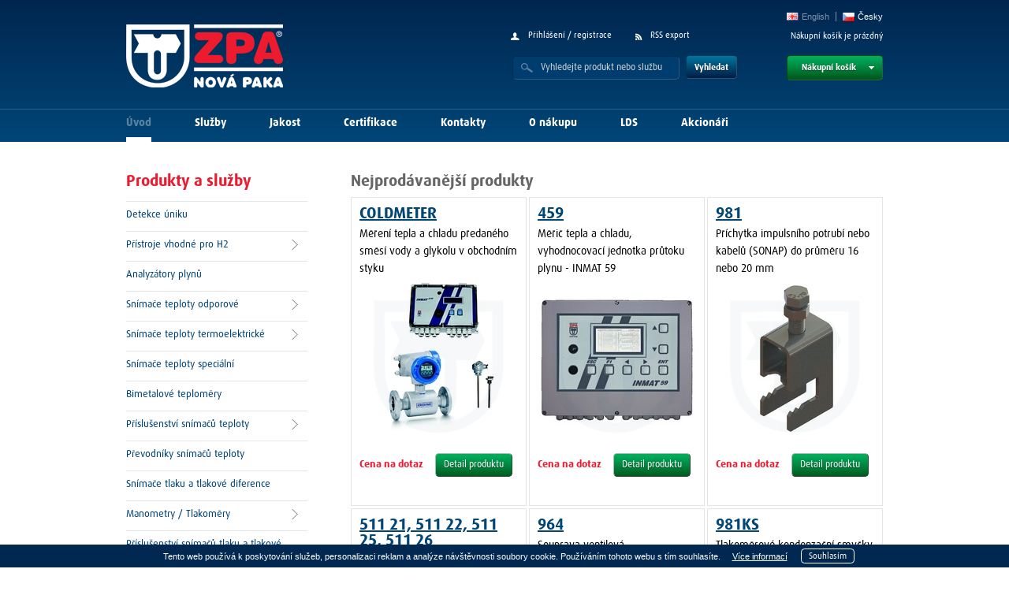

--- FILE ---
content_type: text/html; charset=UTF-8
request_url: https://www.zpanp.cz/?offset=12
body_size: 6301
content:
<!DOCTYPE html PUBLIC "-//W3C//DTD XHTML 1.0 Transitional//EN" "https://www.w3.org/TR/xhtml1/DTD/xhtml1-transitional.dtd"><html lang="cs" xml:lang="cs" xmlns="https://www.w3.org/1999/xhtml">
<head>
	<meta http-equiv="Content-Language" content="cs" />
	<meta http-equiv="Content-Type" content="text/html; charset=utf-8" />
	<meta name="author" content="eStudio.cz" />
	<meta name="copyright" content="eStudio.cz" />
	<meta name="keywords" content="měřicí a regulační, měřicí, regulační, měření, regulace, pt100, manometr" />
	<meta name="description" content="ZPA Nová Paka, a.s. - měřicí a regulační technika, snímače teploty, teploměry, snímače tlaku, jímky, servomotory, armatury, čidla, manometry, tlakoměry." />
	<meta http-equiv="Cache-control" content="no-cache" />
	<meta http-equiv="Pragma" content="no-cache" />
	<meta http-equiv="Expires" content="-1" />
	<meta name="robots" content="index,follow" />
	<meta name="googlebot" content="index,follow, snippet, archive" />
	<link href="lib/min/?g=css" rel="stylesheet" type="text/css" />	<script type="text/javascript" src="lib/min/?g=js"></script>	<script type="text/javascript" src="/js/jquery.colorbox-min.js"></script>
	<script type="text/javascript">
	  var dph = 21.00;
	</script>
<link rel="stylesheet" href="/css/print.css" type="text/css" media="print" />  
	<link rel="shortcut icon" type="image/x-icon" href="/favicon.ico" />
	<link rel="alternate" type="application/rss+xml" title="RSS" href="https://www.zpanp.cz/rss.xml" /><!--[if IE]>
		<link rel="stylesheet" type="text/css" href="/css/ie.css" />
	<![endif]-->
	<!--[if lte IE 6]>
		<link rel="stylesheet" type="text/css" href="/css/ie6.css" />
	<![endif]-->
	<!--[if IE 9]>
		<link rel="stylesheet" type="text/css" href="/css/ie9.css" />
	<![endif]-->
	<title>ZPA Nová Paka, a. s. - měřicí a regulační technika</title>
</head>
<body>
	<div id="center">
	<div id="lmr">
	<div id="m_n_r" class="leftMenu">

<div id="mainHp">
	<div id="hpText">
		<div id="hpTextWrapper" class="twoRow">
			<h1 class="noBreadcrumbs">ZPA Nová Paka, a. s.</h1>
			<div id="txt"><p>je společnost s dlouholetou tradicí v oboru měřicí a regulační techniky. Nabízíme vývoj, výrobu, prodej, metrologii, montáž, poradenství, projekci a servis v České republice i v zahraničí.&#160;<br />
Jsme přesvědčeni, že ZPA Nová Paka, a.s. Vám přinese kompletní řešení Vašich záměrů spojené s kvalitou, spolehlivostí, technickou dokonalostí a rozsáhlým know-how, získaným více než sedmdesátiletou tradicí.</p>				<div class="cb">&nbsp;</div>
				<div id="newsHp">					<h2 class="newsHeading"><a href="https://www.zpanp.cz/novinky" title="Novinky">Novinky</a></h2>						<div class="newsHpWrapper margin"><h3><span class='newsDate'>15. 12. 2025</span><span class='newsSeparator'>|</span><span class='newsTitle'><a href='https://www.zpanp.cz/novinky/pf-2026' title='PF 2026'>PF 2026</a></span></h3><p>&#160;Vážení obchodní přátelé,</p>
<p>&#160;</p>
<p>dovolte nám, abychom Vám poděkovali za Vaši důvěru a spolupráci v uplynulém roce 2025.</p>
<p>&#160;</p>
<p>Do nového roku 2026 Vám přejeme především pevné zdraví a mnoho osobních i pracovních úspěchů.</p>
<p>&#160;</p>							<p class="detail"><a href="https://www.zpanp.cz/novinky/pf-2026" title="PF 2026">Zobrazit celou novinku</a></p>
						</div>						<div class="newsHpWrapper"><h3><span class='newsDate'>30. 05. 2025</span><span class='newsSeparator'>|</span><span class='newsTitle'><a href='https://www.zpanp.cz/novinky/impulsni-potrubi' title='Impulsní potrubí'>Impulsní potrubí</a></span></h3><p>Nabízíme kvalitní impulsní potrubí určené pro měření a řízení procesních veličin. Potrubí je vyrobeno z nerezového materiálu 1.4541, který zaručuje vysokou odolnost vůči korozi i při náročných provozních podmínkách. Díky bezešvému provedení je zajištěna dlouhá životnost a spolehlivost v aplikacích s vysokými nároky na tlak a teplotu.</p>							<p class="detail"><a href="https://www.zpanp.cz/novinky/impulsni-potrubi" title="Impulsní potrubí">Zobrazit celou novinku</a></p>
						</div>				</div>
				<div class="cb">&nbsp;</div>
				<div id="downloadHp">					<div id="downloadHp01" class="box">

						<h2>Dodávkový program</h2>
						<ul>								<li><span class="pdf"></span><a href="./files/doc/21-dodavkovy_program_cz.pdf" title="CZ - Přehled">CZ - Přehled</a></li>								<li><span class="pdf"></span><a href="./files/doc/74-delivery_programme_en.pdf" title="EN - Přehled">EN - Přehled</a></li>								<li><span class="pdf"></span><a href="./files/doc/22-dodavkovy_program_de.pdf" title="DE - Přehled">DE - Přehled</a></li>								<li><span class="pdf"></span><a href="./files/doc/87-dodavkovy_program_pl.pdf" title="PL - přehled">PL - přehled</a></li>								<li><span class="pdf"></span><a href="./files/doc/62-dodavkovy_program_rus.pdf" title="RU - přehled">RU - přehled</a></li>								<li><span class="pdf"></span><a href="./files/doc/83-programme_de_livrasion_fr.pdf" title="FR - Přehled">FR - Přehled</a></li>
						</ul>
					</div>

					<div id="downloadHp02" class="box">
						<h2>Schválené TP</h2>
						<ul><li><span class="pdf"></span><a href="./files/doc/08-seznam_schvalenych_technickych_podminek_leden_2024.pdf" title="Seznam schválených technický podmínek">Seznam schválených technický podmínek</a></li>						</ul>
					</div>						<div class="cb">&nbsp;</div>
				</div>				<div class="cb">&nbsp;</div>					<div id="hpSelectedProductsBottom" class="twoRow">
						<h2 class="mb10">Nejprodávanější produkty</h2>			<div class="news_box firstnewsBox">
				<h3><a title="Měřen&iacute; tepla a chladu předan&eacute;ho směs&iacute; vody a glykolu v obchodn&iacute;m styku" href="https://www.zpanp.cz/mereni-tepla-a-chladu-predaneho-smesi-vody-a-glykolu-v-obchodnim-styku-353.html">COLDMETER</a></h3>
				<p class="productName">Měřen&iacute; tepla a chladu předan&eacute;ho směs&iacute; vody a glykolu v obchodn&iacute;m styku</p>
				<a title="Měřen&iacute; tepla a chladu předan&eacute;ho směs&iacute; vody a glykolu v obchodn&iacute;m styku" href="https://www.zpanp.cz/mereni-tepla-a-chladu-predaneho-smesi-vody-a-glykolu-v-obchodnim-styku-353.html" class="img"><img alt="Sestava ColdMeter" src="https://www.zpanp.cz/fotografie/nahledy/mereni-tepla-a-chladu-predaneho-smesi-vody-a-glykolu-v-obchodnim-styku-353-0.jpg" class="product" /></a>					<div class="price">Cena na dotaz</div>				<form name="sp3_mereni-mnozstvi-tepla-a-prutoku-tekutin:353" action="https://www.zpanp.cz/mereni-tepla-a-chladu-predaneho-smesi-vody-a-glykolu-v-obchodnim-styku-353.html" enctype="application/x-www-form-urlencoded" method="post" class="buy fl">
					<button title="Detail produktu" type="submit" class="buttonDetail">Detail produktu</button>
				</form>
				<div class="cb">&nbsp;</div>
			</div>			<div class="news_box">
				<h3><a title="Měřič tepla a chladu, vyhodnocovac&iacute; jednotka průtoku plynu - INMAT 59" href="https://www.zpanp.cz/meric-tepla-a-chladu-vyhodnocovaci-jednotka-prutoku-plynu-inmat-59-341.html">459</a></h3>
				<p class="productName">Měřič tepla a chladu, vyhodnocovac&iacute; jednotka průtoku plynu - INMAT 59</p>
				<a title="Měřič tepla a chladu, vyhodnocovac&iacute; jednotka průtoku plynu - INMAT 59" href="https://www.zpanp.cz/meric-tepla-a-chladu-vyhodnocovaci-jednotka-prutoku-plynu-inmat-59-341.html" class="img"><img alt="INMAT 59" src="https://www.zpanp.cz/fotografie/nahledy/meric-tepla-a-chladu-vyhodnocovaci-jednotka-prutoku-plynu-341-0.jpg" class="product" /></a>					<div class="price">Cena na dotaz</div>				<form name="sp3_mereni-mnozstvi-tepla-a-prutoku-tekutin:341" action="https://www.zpanp.cz/meric-tepla-a-chladu-vyhodnocovaci-jednotka-prutoku-plynu-inmat-59-341.html" enctype="application/x-www-form-urlencoded" method="post" class="buy fl">
					<button title="Detail produktu" type="submit" class="buttonDetail">Detail produktu</button>
				</form>
				<div class="cb">&nbsp;</div>
			</div>			<div class="news_box nomargin">
				<h3><a title="Př&iacute;chytka impulsn&iacute;ho potrub&iacute; nebo kabelů (SONAP) do průměru 16 nebo 20 mm" href="https://www.zpanp.cz/prichytka-impulsniho-potrubi-nebo-kabelu-sonap-do-prumeru-16-nebo-20-mm-318.html">981</a></h3>
				<p class="productName">Př&iacute;chytka impulsn&iacute;ho potrub&iacute; nebo kabelů (SONAP) do průměru 16 nebo 20 mm</p>
				<a title="Př&iacute;chytka impulsn&iacute;ho potrub&iacute; nebo kabelů (SONAP) do průměru 16 nebo 20 mm" href="https://www.zpanp.cz/prichytka-impulsniho-potrubi-nebo-kabelu-sonap-do-prumeru-16-nebo-20-mm-318.html" class="img"><img alt="Př&iacute;chytka impulsn&iacute;ho potrub&iacute; nebo kabelů (SONAP) do průměru 16 nebo 20 mm" src="https://www.zpanp.cz/fotografie/nahledy/prichytka-impulsniho-potrubi-nebo-kabelu-318-0.jpg" class="product" /></a>					<div class="price">Cena na dotaz</div>				<form name="sp3_prislusenstvi-snimacu-tlaku-a-tlakove-diference:318" action="https://www.zpanp.cz/prichytka-impulsniho-potrubi-nebo-kabelu-sonap-do-prumeru-16-nebo-20-mm-318.html" enctype="application/x-www-form-urlencoded" method="post" class="buy fl">
					<button title="Detail produktu" type="submit" class="buttonDetail">Detail produktu</button>
				</form>
				<div class="cb">&nbsp;</div>
			</div>			<div class="news_box firstnewsBox">
				<h3><a title="Ovladač servomotoru NOTREP" href="https://www.zpanp.cz/ovladac-servomotoru-notrep-240.html">511 21, 511 22, 511 25, 511 26</a></h3>
				<p class="productName">Ovladač servomotoru NOTREP</p>
				<a title="Ovladač servomotoru NOTREP" href="https://www.zpanp.cz/ovladac-servomotoru-notrep-240.html" class="img"><img alt="511 21, 511 25" src="https://www.zpanp.cz/fotografie/nahledy/ovladac-servomotoru-notrep-240-0.jpg" class="product" /></a>					<div class="price">Cena na dotaz</div>				<form name="sp3_servomotory:240" action="https://www.zpanp.cz/ovladac-servomotoru-notrep-240.html" enctype="application/x-www-form-urlencoded" method="post" class="buy fl">
					<button title="Detail produktu" type="submit" class="buttonDetail">Detail produktu</button>
				</form>
				<div class="cb">&nbsp;</div>
			</div>			<div class="news_box">
				<h3><a title="Souprava ventilov&aacute;" href="https://www.zpanp.cz/souprava-ventilova-94.html">964</a></h3>
				<p class="productName">Souprava ventilov&aacute;</p>
				<a title="Souprava ventilov&aacute;" href="https://www.zpanp.cz/souprava-ventilova-94.html" class="img"><img alt="964 25 14 W1 S1" src="https://www.zpanp.cz/fotografie/nahledy/souprava-ventilova-94-0.jpg" class="product" /></a><div class="pricefs12">Od 6.672 Kč</div>				<form name="sp3_prislusenstvi-snimacu-tlaku-a-tlakove-diference:94" action="https://www.zpanp.cz/souprava-ventilova-94.html" enctype="application/x-www-form-urlencoded" method="post" class="buy fl">
					<button title="Detail produktu" type="submit" class="buttonDetail">Detail produktu</button>
				</form>
				<div class="cb">&nbsp;</div>
			</div>			<div class="news_box nomargin">
				<h3><a title="Tlakoměrov&eacute; kondenzačn&iacute; smyčky a n&aacute;stavce" href="https://www.zpanp.cz/tlakomerove-kondenzacni-smycky-a-nastavce-281.html">981KS</a></h3>
				<p class="productName">Tlakoměrov&eacute; kondenzačn&iacute; smyčky a n&aacute;stavce</p>
				<a title="Tlakoměrov&eacute; kondenzačn&iacute; smyčky a n&aacute;stavce" href="https://www.zpanp.cz/tlakomerove-kondenzacni-smycky-a-nastavce-281.html" class="img"><img alt="Kondenzační smyčky" src="https://www.zpanp.cz/fotografie/nahledy/tlakomerove-kondenzacni-smycky-a-nastavce-281-0.jpg" class="product" /></a><div class="pricefs12">Od 416 Kč</div>				<form name="sp3_prislusenstvi-snimacu-tlaku-a-tlakove-diference:281" action="https://www.zpanp.cz/tlakomerove-kondenzacni-smycky-a-nastavce-281.html" enctype="application/x-www-form-urlencoded" method="post" class="buy fl">
					<button title="Detail produktu" type="submit" class="buttonDetail">Detail produktu</button>
				</form>
				<div class="cb">&nbsp;</div>
			</div>					</div>
					<div class="cb">&nbsp;</div> 			</div>
		</div>
	</div>
</div><div class="cb">&nbsp;</div></div><div id="left" class="noProductConfig">
	<h3>Produkty a služby</h3>
	<div class="panel-bottom">
		<ul><li class = ' first'><a title="Detekce úniku" href="https://www.zpanp.cz/detekce-uniku/">Detekce úniku</a> </li><li class = ' hasChildren'><a title="Přístroje vhodné pro H2" href="https://www.zpanp.cz/pristroje-vhodne-pro-h2/">Přístroje vhodné pro H2</a> </li><li class = ''><a title="Analyzátory plynů" href="https://www.zpanp.cz/analyzatory-plynu/">Analyzátory plynů</a> </li><li class = ' hasChildren'><a title="Snímače teploty odporové" href="https://www.zpanp.cz/snimace-teploty-odporove/">Snímače teploty odporové</a> </li><li class = ' hasChildren'><a title="Snímače teploty termoelektrické" href="https://www.zpanp.cz/snimace-teploty-termoelektricke/">Snímače teploty termoelektrické</a> </li><li class = ''><a title="Snímače teploty speciální" href="https://www.zpanp.cz/snimace-teploty-specialni/">Snímače teploty speciální</a> </li><li class = ''><a title="Bimetalové teploměry" href="https://www.zpanp.cz/bimetalove-teplomery/">Bimetalové teploměry</a> </li><li class = ' hasChildren'><a title="Příslušenství snímačů teploty" href="https://www.zpanp.cz/prislusenstvi-snimacu-teploty/">Příslušenství snímačů teploty</a> </li><li class = ''><a title="Převodníky snímačů teploty" href="https://www.zpanp.cz/prevodniky-snimacu-teploty/">Převodníky snímačů teploty</a> </li><li class = ''><a title="Snímače tlaku a tlakové diference" href="https://www.zpanp.cz/snimace-tlaku-a-tlakove-diference/">Snímače tlaku a tlakové diference</a> </li><li class = ' hasChildren'><a title="Manometry / Tlakoměry" href="https://www.zpanp.cz/manometry-tlakomery/">Manometry / Tlakoměry</a> </li><li class = ''><a title="Příslušenství snímačů tlaku a tlakové diference" href="https://www.zpanp.cz/prislusenstvi-snimacu-tlaku-a-tlakove-diference/">Příslušenství snímačů tlaku a tlakové diference</a> </li><li class = ''><a title="Snímače hladiny" href="https://www.zpanp.cz/snimace-hladiny/">Snímače hladiny</a> </li><li class = ''><a title="Měření vodivosti" href="https://www.zpanp.cz/mereni-vodivosti/">Měření vodivosti</a> </li><li class = ' hasChildren'><a title="Měření průtoku, tepla a chladu" href="https://www.zpanp.cz/mereni-prutoku-a-tepla/">Měření průtoku, tepla a chladu</a> </li><li class = ''><a title="Ukazovací a registrační přístroje" href="https://www.zpanp.cz/ukazovaci-a-registracni-pristroje/">Ukazovací a registrační přístroje</a> </li><li class = ''><a title="Členy pro galvanické oddělení" href="https://www.zpanp.cz/cleny-pro-galvanicke-oddeleni/">Členy pro galvanické oddělení</a> </li><li class = ''><a title="Regulátory" href="https://www.zpanp.cz/regulatory/">Regulátory</a> </li><li class = ''><a title="Servomotory" href="https://www.zpanp.cz/servomotory/">Servomotory</a> </li><li class = ' last'><a title="Napájecí zdroje" href="https://www.zpanp.cz/napajeci-zdroje/">Napájecí zdroje</a> </li></ul>	</div><h3>Přehled označení</h3>
<div class="boxesOnLeftSidebar"><a href="https://www.zpanp.cz/files/file/prehled_typovych_oznaceni_produktu.pdf" class="linkOverBox"></a><img src="/files/image/10-pdf.jpg" alt="" /><p>Přehled typových označení produktů ZPA Nová Paka, a.s.</p></div>
<h3>Schválené TP</h3>
<div class="boxesOnLeftSidebar">
<ul>
			<li><span class="pdf"></span><a href="./files/doc/39-seznam_schvalenych_technickych_podminek_leden_2024.pdf" title="Seznam schválených technický podmínek">Seznam schválených technický podmínek</a></li></ul>
</div>
</div>
<div class="cb">&nbsp;</div></div>

<div id="topBackground"><div id="topLink"></div></div>
<div id="top">
	<a title="ZPA Nová Paka, a. s. - měřicí a regulační technika" href="/" id="logo"><span>ZPA Nová Paka, a. s. - měřicí a regulační technika</span></a>
	<ul id="topMenu1" class="topmenu">
		<li id="clientCentrumLogin"><a href="/prihlasit" class="loginHref" title="přihlásit se nebo registrovat do obchodu"><span></span>Přihlášení / registrace</a></li><li id="Rss"><a href="/rss.xml" title="RSS export"><span></span>RSS export</a></li>
	</ul>
	<span id="gbod"></span>
	<div id="clientCentrumBox">
		<form  action="/prihlasit/" id="clientCentrumTopForm" method="post" enctype="application/x-www-form-urlencoded">

			<div id="jmenoDiv">
				<input type="hidden" name="do" value="login" />
				<label for="emailTop">E-mail</label>
				<input type="text" name="jmeno" id="emailTop" class="text" value="" />
			</div>
			<div id="hesloDiv">
				<label for="password-password">Heslo</label>
				<input type="password" name="heslo" id="password-password" autocomplete="off" class="text" value=""  />
			</div>
			<div id="logButtons">
				<a href="javascript:void(0);" title="Zapomněli jste heslo?">Zapomněli jste heslo?</a><button type="submit">Přihlásit</button>
			</div>
		</form>
		<div class="cb">&nbsp;</div>
		<form  action="/prihlasit/" id="frm_lostpasswdTop"  method="post" enctype="application/x-www-form-urlencoded">
			<p>Zadejte svůj e-mail a my Vám zašleme nové heslo</p>
			<div>
				<input name="do" type="hidden" value="resendpasswd" />
				<label for="lostPasswdTop">E-mail</label>
				<input type="text" name="jmeno" value="" id="lostPasswdTop" class="text" />
			</div>
			<button type="submit">Zaslat nové heslo</button>

		</form>
		<div class="cb">&nbsp;</div>
		<p><span>Nemáte účet?</span><a href="/registrace" title="Registrace">Zaregistrujte se</a></p>
	</div>
		<form id="hledat" action="/podrobne-hledani/" enctype="application/x-www-form-urlencoded" method="post">
		<span id="magnifier"></span>
		<input type="hidden" name="where_products" id="where_products" value="1" />
		<input type="text" title="Zadejte požadovaný text" name="qsearch" id="qsearch" value="Vyhledejte produkt nebo službu" />
		<button type="submit" id="searchAdvice" name="searchAdvice" title="Vyhledat">Vyhledat</button>
	</form>


	<div id="shop_cart"><ul class="cart_info">
			<li>Nákupní košík je prázdný</li>
			</ul><div id="shop_cart_button"><span class="arrow_white"></span><span id="cartTitle">Nákupní košík</span>
		<noscript><a href="/nakupni-kosik" title="Nákupní košík" id="noscriptlink">&nbsp;</a></noscript><ul id="cartPopup">
			    <li class="emptyCart">Váš košík je prázdný</li>
			</ul></div>
	</div>

<div class="lang">
<a href="https://www.zpanp.cz" title="Česky" class="cesky"><span></span><b>Česky</b></a>
<a href="http://www.zpanp.eu" title="English" class="english"><span></span><b>English</b></a>
</div>


  	    <ul id="mmenu">  	      <li class=" viewed first"><a title="Úvod" href="/">Úvod</a>
</li>  	      <li class=""><a title="Služby" href="https://www.zpanp.cz/sluzby/">Služby</a>
</li>  	      <li class=""><a title="Politika kvality" href="https://www.zpanp.cz/politika-kvality/">Jakost</a>
</li>  	      <li class=""><a title="Certifikace" href="https://www.zpanp.cz/certifikace/">Certifikace</a>
</li>  	      <li class=""><a title="Kontaktní informace" href="https://www.zpanp.cz/kontakty/">Kontakty</a>
</li>  	      <li class=""><a title="Vše o nákupu" href="https://www.zpanp.cz/vse-o-nakupu/">O nákupu</a>
</li>  	      <li class=""><a title="LDS" href="https://www.zpanp.cz/lds/">LDS</a>
</li>  	      <li class=" last"><a title="Akcionáři" href="https://www.zpanp.cz/akcionari/">Akcionáři</a>
</li>
  	    </ul></div>


<div class="cb">&nbsp;</div>

</div>
<div class="cb">&nbsp;</div>
<div id="bottomWrapper">
	<div id="bottom">

	<div id="bottom_box">
		<div id="obecne"><h4>Obecné</h4><ul><li class = ' first'><a title="Úvodní stránka" href="/">Úvodní stránka</a></li><li class = ' last'><a title="RSS export" href="/rss.xml">RSS export</a></li></ul></div>
		<div id="email-news">
			<h4>Newsletter</h4>
			<p>Chcete dostávat informace o nových produktech<br />nebo změnách na e-mail?</p>
			<div>
				<form id="registerInfomailForm" action="/prihlaseni-k-odberu-novinek-e-mailem/" method="post" enctype="application/x-www-form-urlencoded">
					<input type="text" onfocus="this.value=''; this.onfocus=null;" name="email-registration" id="email-registration" value="Zadejte svůj e-mail" maxlength="60" size="20" />
					<!-- antispam -->
					<input type="hidden" name="zpanpcz-check-newsletter" value="" id="zpanpczchecknewsletter"/>
					<input type="checkbox" id="contact_me_by_mail_only" name="contact_me_by_mail_only" value="1" tabindex="-1" autocomplete="off">
					<button type="submit" name="add-email" id="add-email" title="Přihlásit k zasílání novinek" onclick="return ValidateEmail(document.getElementById('email-registration').value);">Přihlásit</button>

				</form>
			</div>
			<script type="text/javascript">
			    $(function() {
			        $('#zpanpczchecknewsletter').val('yh94JMo78iJH43bg');
			    });
			</script>
		</div><div id="menuBottom">
			<h4>Menu</h4><ul class="mainList"><li><a title="Obchodní podmínky" href="https://www.zpanp.cz/obchodni-podminky"  class="">Obchodní podmínky</a></li><li><a title="Doprava a platba" href="https://www.zpanp.cz/doprava-a-platba"  class="">Doprava a platba</a></li></ul><ul class="mainList"><li><a title="O společnosti" href="https://www.zpanp.cz/o-spolecnosti"  class="">O společnosti</a></li><li><a title="Volná místa" href="https://www.zpanp.cz/volna-mista"  class="">Volná místa</a></li></ul><ul class="mainList"><li><a title="Reklamační řád" href="https://www.zpanp.cz/reklamacni-rad"  class="">Reklamační řád</a></li><li><a title="Jak nakupovat" href="https://www.zpanp.cz/jak-nakupovat"  class="">Jak nakupovat</a></li></ul><ul class="mainList"><li><a title="Havarijní plán LDS" href="https://www.zpanp.cz/havarijni-plan-lds"  class="">Havarijní plán LDS</a></li><li><a title="Kontakty" href="/kontakty/"  class="">Kontakty</a></li></ul><ul class="mainList"><li><a title="Whistleblowing" href="https://www.zpanp.cz/whistleblowing"  class="">Whistleblowing</a></li><li><a title="" href="https://www.zpanp.cz/"  class=""></a></li></ul></div>
		<div id="kontaktBottom">
			<h4>Kontakt</h4>
			<ul>
				<li>Pražská 470</li>
				<li>509 01&nbsp;&nbsp;Nová Paka</li>
				<li><span>Telefon:</span> +420 493 761 111</li>
				<li><span>Fax:</span> </li>
				<li><span>E-mail:</span> obchod@zpanp.cz</li>
			</ul>
		</div>
		<div class="cb"></div>
		<div id="copy">
	
		<div class="cb"></div>
		 <ul id="copyright">
		    <li id="client">2025 &copy; ZPA Nová Paka, a.s.</li>
		    <li id="estudio"><a title="Webdesign a SEO eStudio.cz Hradec Králové" href="https://www.estudio.cz/">Webdesign &amp; SEO eStudio.cz</a></li>
	    </ul>

	    <div id="bottomIcoNavi">
		  <a title="Webdesign a SEO eStudio.cz Hradec Králové" href="https://www.estudio.cz/"></a>
	    </div>
	</div>	
		<div class="cb"></div>
		<div class="cb"></div></div>
	</div>
</div>

        <script src="/js/czCookies.js" async></script>
        <script>
                var fck_eu_config = {
                        "l18n": {
                        "accept": 'Souhlasím',
                        "text":   'Tento web používá k&nbsp;poskytování služeb, personalizaci reklam a&nbsp;analýze návštěvnosti soubory cookie. Používáním tohoto webu s&nbsp;tím souhlasíte.',
                        "more":   'Více informací',
                        "link":   '/obsahove-stranky/informace-o-souborech-cookies'
                                }
                        };
        </script>

<script type="text/javascript" src="/js/ga-set.js"></script>
<script type="text/javascript"><!--
var pageTracker = _ga._getTracker('UA-327857-1', '.zpanp.cz');
pageTracker._trackPageview();
//--></script></body>
</html>


--- FILE ---
content_type: text/css; charset=utf-8
request_url: https://www.zpanp.cz/lib/min/?g=css
body_size: 10960
content:
@font-face{font-family:'DaxOffc';src:url('/css/fonts/daxweb-webfont.eot');src:local('☺'), url('/css/fonts/daxweb-webfont.woff') format('woff'), url('/css/fonts/daxweb-webfont.ttf') format('truetype'), url('/css/fonts/daxweb-webfont.svg#webfontXVksQHCo') format('svg');font-weight:normal;font-style:normal}@font-face{font-family:'DaxOffc';src:url('/css/fonts/daxweb-bold-webfont.eot');src:local('☺'), url('/css/fonts/daxweb-bold-webfont.woff') format('woff'), url('/css/fonts/daxweb-bold-webfont.ttf') format('truetype'), url('/css/fonts/daxweb-bold-webfont.svg#webfontBfR188FI') format('svg');font-weight:bold;font-style:normal}@font-face{font-family:'DaxOffc';src:url('/css/fonts/daxweb-ita-webfont.eot');src:local('☺'), url('/css/fonts/daxweb-ita-webfont.woff') format('woff'), url('/css/fonts/daxweb-ita-webfont.ttf') format('truetype'), url('/css/fonts/daxweb-ita-webfont.svg#webfontZMSsDqQb') format('svg');font-weight:normal;font-style:italic}@font-face{font-family:'DaxOffc';src:url('/css/fonts/daxweb-boldita-webfont.eot');src:local('☺'), url('/css/fonts/daxweb-boldita-webfont.woff') format('woff'), url('/css/fonts/daxweb-boldita-webfont.ttf') format('truetype'), url('/css/fonts/daxweb-boldita-webfont.svg#webfontku3IYnWV') format('svg');font-weight:bold;font-style:italic}*{margin:0;padding:0}.fl{float:left}.mr10{margin-right:8px}.mb10{margin-bottom:10px}html,body{color:#000;font-weight:normal;font-style:normal;line-height:normal;font-family:'DaxOffc',sans-serif;font-size:12px;text-align:center;background:#fff}h1{font-weight:normal;font-style:normal;line-height:normal;font-family:'DaxOffc',sans-serif;color:#ed1b2e;margin:30px
0 20px 0;font-size:25px;padding-bottom:0}h1.noBreadcrumbs{margin:0
0 13px 0}h1
span{color:#666}div#main{position:relative}#productTitle{font-weight:normal;font-size:15px;color:#000;margin-bottom:30px}.cb{clear:both;float:none;font-size:0;line-height:0;height:0;margin:0;padding:0;display:block}a:link,a:visited{color:#004677}a:hover,a:active{color:#ed1b2e}input,textarea{border:inset 1px #e1e1e1;color:#666;padding:0
10px;margin:0;font-weight:normal;font-style:normal;line-height:normal;font-family:'DaxOffc',sans-serif;font-size:12px;height:28px;background:#fff}textarea{padding-top:10px;padding-bottom:10px}input[type="checkbox"]{padding:0;height:auto}#bottom
input{border:inset 1px #fff;color:#9F9F9F}#m_n_r
p{font-weight:normal;font-style:normal;line-height:normal;font-family:'DaxOffc',sans-serif;line-height:28px;font-size:14px}#m_n_r
p.productName{line-height:22px;font-size:14px;margin:5px
0;height:64px;overflow:hidden}#txt ol
li{line-height:28px;font-size:14px;padding:15px
0;color:#666;font-size:12px;margin-left:30px}#txt
ul{margin-left:30px;line-height:22px}button, #err_close button, #err_close1 button,.button,.pseudoButton{font-weight:normal;font-style:normal;line-height:normal;font-family:'DaxOffc',sans-serif;cursor:pointer;font-size:11px;height:30px;border:1px
outset #687793;overflow:visible;color:#fff;margin:0;padding:0
10px}a.pseudoButton{text-decoration:none;border:1px
outset #a6a6a6}button.pseudoButton{color:#004677}button.pseudoButton:hover{color:#ED1B2E}#car_shipping,#sendOrder{margin-top:7px;color:#fff;float:right;font-weight:bold;height:38px;padding:0
20px;background:transparent url(/bg/bg_cart_next_active.jpg) repeat-x;border-right:1px solid #455062;border-bottom:1px solid #455062;border-top:1px solid #b9bfcd;border-left:1px solid #b9bfcd;-webkit-border-radius: .4em;-moz-border-radius: .4em;border-radius: .4em;font-size:14px}#car_shipping:hover,#sendOrder:hover{background:transparent url(/bg/bg_cart_next_nonactive.jpg) repeat-x}.mp10{margin-top:10px}#cart_back{margin-top:7px;float:left;height:38px;padding:0
20px;border-right:1px solid #484f62;border-bottom:1px solid #484f62;border-top:1px solid #b8bfcf;border-left:1px solid #b8bfcf;background:transparent url(/bg/bg_cart_previous_nonactive.jpg) repeat-x;-webkit-border-radius: .4em;-moz-border-radius: .4em;border-radius: .4em;color:#004677;font-size:14px}.cartAdd
#cart_back{color:#004677;font-size:14px;padding:10px
20px;height:37px}.cartAdd
#car_shipping{font-size:14px;font-weight:bold;padding:10px
20px;height:37px}#cart_back:hover{color:#004677;background:transparent url(/bg/bg_cart_previous_active.jpg) repeat-x}}.button{display:block}#err_close button, #err_close1 button,.pseudoButton{padding:7px
18px}input#legalFormCompany,input#legalFormPerson,input#deliveryDisabled,input#deliveryEnabled,input#conditions{border:none;background:transparent}button:hover{border:1px
inset #687793}#center{height:auto;margin:0
auto;overflow:hidden;padding:0;text-align:left;z-index:0;width:960px}div.right_box2{margin:0
0 0 20px;padding:0;width:440px;float:right}div.right_box2
fieldset{padding:20px}#lmr{min-height:750px;overflow:hidden;margin-top:220px;width:100%;padding-bottom:40px}#m_n_r{float:right;text-align:left}.leftMenu{width:675px;left:288px}.noLeftMenu{width:960px;left:0}#txt{float:left;width:100%}#left,#right{float:left;overflow:hidden;text-align:left}#left{width:230px;margin:0
20px 0 0;font-weight:normal;font-style:normal;line-height:normal;font-family:'DaxOffc',sans-serif}#left
h3{color:#ed1b2e;font-size:20px;margin-bottom:15px}#left li
a{display:block;min-height:17px;width:205px}#left li a:visited{text-decoration:none}#left li a:link{color:#004475;font-size:13px;text-decoration:none}#left li.viewed a, #left li a:hover{color:#ED1B2E;font-weight:bold}#left li.viewed li a , #left li a:hover li
a{color:#004475;font-weight:normal}#left li.viewed li.viewed a, #left li.viewed li a:hover{font-weight:bold}#left ul li.viewed a:hover{background:none}#left
ul{list-style-type:none}#left ul
li.first{border-top:solid 1px #E5E5E5}#left ul li.viewed ul
li.first{border:none}#left ul
li{padding:10px
0;border-bottom:solid 1px #E5E5E5}#left ul#firstLeft
li{border-top:solid 1px #E5E5E5;border-bottom:none;padding:7px
0 0 0}#left ul
li.hasChildren{background:url("/ico/ico-right-arrow.gif") 210px 10px no-repeat}#left ul
li.viewed{background:url("/ico/ico-down-arrow-red.gif") 205px 12px no-repeat}#left ul
li.first{margin-top:8px}#left ul li ul
li{border:none;background:none;background:url("/ico/ico-red-arrow.gif") 0 14px no-repeat;padding-bottom:7px;margin-left:10px;padding-left:12px}#left ul li.first ul
li{border:none;background:url("/ico/ico-red-arrow.gif") 0 14px no-repeat}#left ul li.viewed ul
li{background:url("/ico/ico-red-arrow.gif") 0 14px no-repeat}#left ul li ul
li.last{padding-bottom:0}#left li.viewed li.viewed
a{font-weight:bold}#left li.viewed li.viewed li
a{font-weight:normal}#left li.viewed li.viewed li:hover a,
#left li.viewed li.viewed li.viewed
a{font-weight:bold}#right{width:210px;padding-left:35px}#top{height:180px;margin:0;padding:0;position:absolute;float:left;top:0;width:960px}#top
button{border:solid 1px #00374D;border-right:solid 1px #354C6B;border-bottom:solid 1px #354C6B;font-size:11px;font-weight:bold}.topmenu a:link, .topmenu a:visited{color:#fff;font-size:11px}.topmenu a:hover,.topmenu a:active{color:#ed1b2e;text-decoration:underline}#top
input{border:inset 1px #275A84;border-top:solid 1px #002C51;border-left:solid 1px #002C51;width:165px;margin-right:5px;background-color:#003C6D;padding-left:35px;color:#CED2D4}#topBackground{background:#004677 url("/bg/bg-top.png") repeat-x top;height:180px;position:absolute;top:0;left:0;width:100%}#topLink{height:138px;top:0;left:0;width:100%;border-bottom:solid 1px #275F88}div.pagination{margin:0;padding:20px
0 0 0;text-align:center}div.pagination
ul{display:block;list-style:none;margin:0;padding:0}div.pagination ul
li{display:inline-block}div.pagination ul
li.disabled{display:none}div.pagination ul li
a{font-weight:bold;display:block;padding:7px;margin:0
5px;background:transparent url(/bg/bg_pagination_nonactive.jpg) repeat-x 0;text-decoration:none;color:white;text-shadow:0 1px 1px rgba(0,0,0,.4);border:1px
solid #e5e5e5;-webkit-border-radius: .4em;-moz-border-radius: .4em;border-radius: .4em}div.pagination ul li.viewed a, div.pagination ul li a:hover{background:transparent url(/bg/bg_pagination_active.jpg) repeat-x 0}div.pagination ul li.viewed
a{text-decoration:underline}#bottom{padding:23px
0;height:205px;overflow:hidden;background:#EDEDED url("/bg/bg-bottom.gif") 0 100% repeat-x;color:#666;font-size:11px;letter-spacing:0.1pt}#bottom
ul{list-style-type:none;margin:0}#bottom ul
li{padding-bottom:6px}#bottom_box{margin:0
auto;width:960px;text-align:left}a#logo{background:url("/cmn/cmn-all.png") 0 -35px no-repeat;width:199px;height:82px;position:absolute;display:block;z-index:10;top:30px}a#logo
span{display:none}.topmenu{list-style-type:none;position:absolute;top:39px}.topmenu li
a{text-decoration:none}.topmenu
li{float:left;margin:0
30px 0 0}#topMenu1{right:215px}#topMenu2{top:32px;right:0}#topMenu2
li{margin-right:10px;padding-right:10px;height:10px;line-height:10px}#topMenu2
li#english{margin-right:0;padding-right:0}.topmenu li
span{display:block;float:left;background:url("/cmn/cmn-all.png") 0 0 no-repeat;margin:2px
10px 0 0}#clientCentrumLogin
span{width:12px;height:12px;background-position: -23px 0}#clientCentrumLogin span:hover{background-position: -72px -11px}#Rss
span{width:9px;height:10px;margin-top:3px;background-position: -35px 0}.topmenu li.active
a{color:#245C85}#hledat{position:absolute;top:70px;right:185px}#magnifier{position:absolute;top:10px;left:10px;width:16px;height:13px;background:red;background:url("/cmn/cmn-all.png") -45px -23px no-repeat;z-index:1000}#gbod{position:absolute;top:57px;left:555px;width:16px;display:none;height:4px;background:url("/cmn/cmn-all.png") -60px -23px no-repeat}#mmenu{top:149px;position:absolute;list-style-type:none;height:25px}#mmenu
li{float:left;margin-right:55px;height:25px;line-height:42px}#mmenu li.viewed a:link, #mmenu li.viewed a:visited{border-bottom:solid 6px #fff;color:#5C82A2}#mmenu
li.last{margin-right:0}#mmenu li a:link, #mmenu li a:visited{text-decoration:none;display:block;height:25px;font-weight:bold;font-style:normal;line-height:normal;font-family:'DaxOffc',sans-serif;font-size:14px;color:#fff}#mmenu li a:hover{border-bottom:solid 6px #ED1B2E;color:#ED1B2E}#obecne{float:left;width:140px}#email-news{width:400px;float:left}#email-news
p{font-size:11px;line-height:18px}#email-news
input{width:145px}#menuBottom{float:left;width:280px}#menuBottom
ul{float:left;width:140px}#kontaktBottom{float:left;width:140px}#bottom
h4{color:#777;margin-bottom:13px;font-weight:normal;font-style:normal;line-height:normal;font-family:'DaxOffc',sans-serif;font-size:16px}#client{background:url("/ico/ico-footer-separator.gif") 100% 20% no-repeat;float:left;margin:0
5px 0 0;padding:0
8px 0 0}#bottomIcoNavi{float:right;margin-top:-10px}#bottomIcoNavi
a{display:block;height:20px;width:18px;background:url("/cmn/cmn-all.png") -51px 0 no-repeat}#root_list_wrapper{margin:5px
0 0 0}#root_list_wrapper ul
li{float:left;margin-right:5px;background:url("/ico/ico-footer-separator.gif") 100% 20% no-repeat;padding-right:7px}#root_list_wrapper ul
li.nofline{background:none;padding-right:4px}#root_list_wrapper ul
li.last{background:none}#estudio{float:left}#bottom
a{text-decoration:none}#registerInfomailForm{margin-top:16px}div#copy{padding-top:70px}#copyright{margin-top:10px;height:5px}#hpTextWrapper{position:relative;padding-top:0px}#hpTextWrapper.oneRow{padding-top:450px}#hpTextWrapper.twoRow{padding-top:842px}#hpSelectedProductsBottom{position:absolute;top:0;left:0;overflow:hidden;height:0px}#hpSelectedProductsBottom.oneRow{height:450px}#hpSelectedProductsBottom.twoRow{height:842px}.newsHpWrapper{float:left;width:320px}.newsHpWrapper
h3{font-size:14px;font-weight:normal;margin-bottom:8px}#m_n_r div.newsHpWrapper
p{font-size:13px;color:#666;line-height:22px}.newsSeparator{margin:0
5px;color:#A3A3A3}.newsTitle{font-weight:bold}.newsTitle
a{color:#000;text-decoration:none}.newsTitle a:hover{text-decoration:underline}p.detail{margin-top:5px}p.detail a,.newsListDetail
a{background:url("/ico/ico-red-arrow.gif") 100% 60% no-repeat;padding-right:8px}.margin{margin-right:35px}h2{color:#666;font-size:20px}h2.newsHeading{margin-bottom:20px}h2.newsHeading
a{color:#666;text-decoration:none}h2.newsHeading a:hover{text-decoration:underline}#newsHp{margin-top:55px}#downloadHp{margin-top:60px;background-color:#EDEDED;padding:15px
25px 10px 20px}#downloadHp
ul{line-height:13px}.box{float:left;width:170px;margin-right:55px}.box
ul{list-style-type:none}.box ul
li{padding:5px
0}.box
h2{font-size:14px;padding-bottom:5px;border-bottom:solid 1px #D2D2D2;margin-bottom:10px}#downloadHp03{margin:0}.xls{background:url("/cmn/cmn-all.png") -30px -16px no-repeat;width:13px;height:14px;float:left;display:block;margin:0
24px 0 7px}.pdf{background:url("/cmn/cmn-all.png") 0 -16px no-repeat;width:29px;height:18px;float:left;display:block;margin:0
15px 0 0}.cloud{float:left;width:23px;height:15px;background:url("/cmn/cmn-all.png") 0 0 no-repeat;margin:3px
10px 0 0}#downloadHp03
h2{margin-bottom:20px}#downloadHp03 h2
a{color:#666;text-decoration:none}#downloadHp03 h2 a:hover{text-decoration:underline}#downloadHp03
p{line-height:20px}#downloadHp03 p
a{color:#666;text-decoration:none;font-size:11px;font-weight:bold}#downloadHp03 p.temperature
a{font-size:18px;color:#ED1B2E;text-decoration:none;font-weight:bold}#bread_crumbs{position:absolute;top:195px;border-bottom:solid 1px #EBEBEB;padding-bottom:10px;font-size:11px}#bread_crumbs
ul{list-style-type:none;margin:0}#bread_crumbs ul li
span.limiter{background:url("/cmn/cmn-all.png") -85px -10px no-repeat;width:7px;height:10px;margin:1px
0 0 0;display:block;float:right}#bread_crumbs ul
li{float:left;margin:0
5px 0 0}#bread_crumbs ul li
a{padding:0
3px 0 0;float:left}#bread_crumbs ul
li.first{padding:0}#bread_crumbs ul li.last
a{text-decoration:none;color:#000}#bread_crumbs ul li.last
span{background:none;display:none}.info404{float:right;margin:20px
0 0 0}.newsListWrapper
img{float:left;margin:7px
13px 0 0}.newsListWrapper{margin-bottom:40px}#paginateNews
a{margin-right:5px}#paginateNews
a.paginate{font-size:14px}#paginateNews
a.current{color:#000;font-weight:bold;line-height:25px;font-size:18px;text-decoration:none}#paginateNews{text-align:center}#frm_registrace{margin:20px
0}#frm_registrace div,#frm_lostpasswd
input{clear:both;margin-bottom:5px}#frm_registrace label, #newpasswdblock
label{width:90px;float:left}#frm_registrace
select{margin-bottom:8px}#frm_registrace button, #newpasswdblock
button{margin-left:90px}#frm_registrace input, #frm_lostpasswd
input{width:345px;margin-bottom:4px}#frm_registrace
.right_box{width:450px;float:right;clear:none}#frm_registrace
.left_pannel{width:480px;float:left;clear:none}#otherInformation
input{width:auto;margin:7px
10px 15px 0;float:left}#otherInformation
label{width:120px}#otherInformation
label.legalAgreement{width:450px}#newpasswdblock{margin-top:20px}#otherInformation
p{clear:both}.right_box{float:right;width:660px}.right_box div.left, .nofl
div.left{display:block;margin-bottom:5px}.right_box div.left div, .nofl div.left
div{clear:both;height:22px}.right_box div.left input, .nofl div.left
input{float:left;width:auto;border:none;margin:2px
5px 0 0}#deliveryAddressBox
input{width:285px}#contactField
input{width:145px}#deliveryAddressBox label, #contactField
label{float:left;width:80px}#deliveryAddressBox div, #contactField
div{clear:both;margin-bottom:5px}#zabezpeceni{margin-top:20px}#zabezpeceni
label{float:left;width:120px}#zabezpeceni
input{width:95px}#zabezpeceni
div{clear:both;margin-bottom:5px}fieldset.nofl{margin-bottom:20px}#companyRow
input{width:185px}#frm_registrace fieldset.nofl
label{width:210px}#frm_registrace fieldset.nofl
input{width:auto}#frm_registrace div#companyRow
label{width:90px}#frm_registrace
div#companyRow{margin-top:10px}#frm_registrace div#companyRow
input{width:345px}#frm_registrace  div.right_box fieldset.zabezpeceni
label{width:120px}#frm_registrace  div.right_box fieldset.zabezpeceni
input{width:285px}#frm_registrace div.right_box
input{width:auto}#frm_registrace div.right_box
label{width:190px}#deliveryAddressBox{margin-top:15px}#frm_registrace div.right_box div#deliveryAddressBox
input{width:325px}#frm_registrace div.right_box div#deliveryAddressBox
label{width:80px}#otherField{margin-top:20px}#otherField
div{clear:both;margin-bottom:20px}#btn_registrace{float:right;margin-top:10px}#obchodni-podminky-box{height:150px;clear:both;overflow:auto;border:solid 1px #d2d2d2;padding:5px
20px;margin-top:10px}.incorrectlyFilled{border:solid 1px #c00}#kontaktudaje
label{width:190px}#kontaktudaje div, #delivery div.left
div{margin:0}#companyRow
label{width:90px}#delivery div.left
label{width:190px}#otherField
input{float:left;margin:0
10px 0 0;border:none}#otherField
label{width:auto}fieldset{padding:15px
10px 10px 10px;border:solid 1px #d2d2d2;width:auto}legend{padding:0
10px;font-weight:bold;color:#ED1B2E;font-size:16px}.panel-bottom{margin-bottom:40px}button,.button{background:#263959 url("/bg/bg-button.png") repeat-x top}button:hover{background:#0F1623 url("/bg/bg-button-hover.png") repeat-x top}a.external-link{background:url("/ico/external-link.png") center right no-repeat;padding-right:13px}#clientCentrumBox{display:none;position:absolute;top:60px;left:445px;z-index:2000;padding:20px
10px 8px 10px;width:205px;color:#666;background-color:#d2d2d2}#clientCentrumBox
div{clear:both;margin-bottom:7px}#absoluteWrapper{position:relative;height:150px;border:solid 1px red;width:200px}#clientCentrumBox
input{width:188px;padding:0
8px;border:inset 1px #fff;color:#9F9F9F;background-color:#fff;position:relative}#clientCentrumBox
label{position:absolute;font-size:11px;color:#9F9F9F;margin-top:8px;left:20px;z-index:1000}#clientCentrumBox
p{padding-top:5px;font-weight:bold;font-size:11px;border-top:solid 1px #d2d2d2}#clientCentrumBox p
a{float:left;font-weight:normal;margin:0}#clientCentrumBox
span{float:left;margin-right:5px;display:block}#clientCentrumBox
a{font-size:11px;float:right;margin:8px
8px 0 0}#web_all{width:100%;z-index:1}#web_cover{position:absolute;top:0;left:0;width:100%;height:2000px;background:url('/bg/50_percent_black.png');z-index:2}#err_box{position:absolute;display:none;width:600px;min-height:320px;background:#FFF;z-index:3;text-align:left}#err_box.information,#err_box.cartAdd{border:7px
solid #e1e1e1}#err_box.warning{border:7px
solid #e1e1e1}#err_type{padding:20px
20px 20px 77px;color:#666;font-size:30px;font-weight:bold}#err_type.information,#err_type.cartAdd{background:url('/ico/information.gif') no-repeat 20px 20px;color:#777}#err_type.cartAdd{color:#ed1b2e;font-weight:normal}#err_type.warning{background:url('/ico/warning.gif') no-repeat 20px 20px;color:#ED1B2E}#err_txt{padding:0
10px 50px 77px;color:#000;font-weight:normal;font-style:normal;line-height:normal;font-family:'DaxOffc',sans-serif;line-height:28px;font-size:14px}#err_txt
a{font-weight:bold}#err_close{position:absolute;top:270px;left:270px;width:95px;height:35px}#err_close1{position:absolute;top:270px;left:155px;width:370px;height:35px}#err_close1.cartAdd{bottom:15px;left:0px;width:560px;margin-left:20px;top:auto}#err_close1
button{width:auto;text-align:center;text-decoration:none;color:#fff}#err_close1
button.otherClose{margin-left:20px}#err_close1.cartAdd
button.otherClose{margin-left:20px}#infoProductTitle{margin:10px
0 10px 110px}#infoProductTitle{font-size:1.3em;color:black}#infoProductTitle
span{color:#ed1b2e}#infoProductPriceWVat{font-size:1.1em;color:#ed1b2e;margin:15px
0 0px 110px}#infoProductPriceWoVat{font-size: .9em;color:#6a6a6a;margin:0px
0 15px 110px}#infoProductCart{font-size:1.2em;color:#ed1b2e;float:right;margin-right:20px}#infoProductImg{float:left}#web_box{position:absolute;top:0;left:0;width:100%;height:2000px;z-index:1}#frm_job
div{clear:both;margin-bottom:5px}#frm_job
textarea{width:240px;height:150px}#frm_job{margin-top:20px}#frm_job
button{margin:10px
0 0 0}#frm_job
label{float:left;width:110px;margin-top:6px}a
img{border:none}#frm_job
input{width:240px;border:inset 1px #fff}p.pb20{padding-bottom:20px}p#err{margin:5px
0 20px 0;border:solid 2px #ED1B2E;padding:20px;font-weight:bold}.contactPersonItem{width:225px;float:left;height:170px}.contactPersonItem
h4{color:#004677;font-size:16px;margin-bottom:2px}li.position{font-style:italic;color:#666;margin-bottom:10px}.item{float:left;width:45px;color:#666}#wrapperContact{clear:both;margin-top:10px}#txt
ul.iv_box{line-height:19px;list-style-type:none;margin:0}#txt ul.secondBox
li{height:20px}#txt ul.secondBox
span.item{width:90px;font-weight:bold;color:#000}#txt
ul#documents{margin:0;list-style-type:none}#txt ul#documents
li{height:25px;margin-bottom:5px}#txt ul#documents li
input{float:left;margin:4px
7px 0 0}.mt20{margin-top:20px}#txt
ul.secondBox{line-height:20px;font-size:14px}.lined{border-bottom:1px solid #E1E1E1;margin-bottom:10px;padding-bottom:3px;margin-top:60px}#frm_kontakt
label{float:left;width:140px;padding:7px
0 0 0}#frm_kontakt
button{margin:10px
0 0 0}#frm_kontakt
input{width:210px;border:inset 1px #fff}#frm_kontakt
textarea{clear:both;width:211px;height:100px;margin-bottom:7px;border:1px
inset #fff}#frm_kontakt
div{clear:both;margin-bottom:7px}h3.department{font-size:16px;font-weight:bold;color:#ED1B2E;border-bottom:solid 1px #e1e1e1;padding-bottom:3px;margin-bottom:10px}iframe{float:right}#contactIntroText{margin-top:10px;padding-top:20px;border-top:solid 1px #E6E6E6}#contactIntroText
p{font-size:12px;line-height:12px}#oldBrowserBar{display:block;width:100%;line-height:25px;background:#fffffc url("/css/img/oldbrowser/shield.gif") 5px 5px no-repeat;position:absolute;top: -30px;left:0;border-bottom:solid 1px #ccc;z-index:9999}#oldBrowserBar
ul{list-style-type:none;margin:0;padding:0}#oldBrowserBar ul
li{float:left;padding:4px
8px 0 0}#oldBrowserBar ul li
img{margin:0;padding:0;border:none;background:transparent}#oldBrowserBar
p{padding:0
10px 0 25px;margin:0;float:left;font-size:11px;color:#000;text-align:left}span#oldBrowserBarCloser
a{position:absolute;top:3px;right:5px;z-index:10000;color:#000;font-size:10px;font-weight:bold;text-decoration:none;line-height:10px}.news_box h3
a{font-size:20px;font-weight:bold}.news_box{width:201px;overflow:hidden;float:left;margin:0
3px 3px 0;height:370px;border:1px
solid #E5E5E5;padding:10px}.news_box
a.img{padding-bottom:20px;display:block}.news_box .price, .news_box
.pricefs12{float:left;width:96px;line-height:30px;color:#ed1b2e;font-size:1.1em;font-weight:bold}.news_box
.pricefs12{font-size:1.3em}.descr{line-height:22px;color:#666;margin:8px
0 8px 0;height:90px;overflow:hidden}div.nomargin{margin-right:0}#imagesWrapper{float:right;width:280px}#imageMagnifier{background:url("/cmn/cmn-all.png") 0 -116px no-repeat;width:40px;height:40px;position:absolute;margin:230px
0 0 230px;z-index:1200}#inSiteBrowser{margin-top:20px}#inSiteBrowserBox
a{float:left;margin:0
5px 10px 0}#description{display:block}#documentsWrapper{display:none;float:left;margin-top:10px;color:#666;font-size:14px;width:100%}#documentsWrapper p, #questionProduct
p{font-size:14px;line-height:15px;padding-bottom:10px}#documentsWrapper
ul{list-style-type:none;margin:10px
0 0 0}#documentsWrapper ul
li{display:block;border-top:solid 1px #e5e5e5;padding:8px
0}#documentsWrapper ul li
a{text-decoration:none}#documentsWrapper ul li
span{display:block;float:right}#documentsWrapper h2, #questionProduct
h2{color:#ed1b2e;margin-bottom:10px;font-weight:normal}#questionProduct{display:none;margin-top:10px;color:#666;font-size:11px}#questionProduct input, #questionProduct
textarea{background-color:#F4F4F4;margin-bottom:5px;color:#9C9C9C;width:30%}#questionProduct
textarea{width:653px;height:90px}#questionProduct
label{display:none}#questionProduct
p#err{line-height:auto;padding:20px}.req{background:url("/cmn/cmn-all.png") -82px 0 no-repeat;width:9px;display:block;float:left;margin:4px
10px 0 0;height:9px}.reqWrapp{display:block;float:right;width:255px;color:#8A8989;font-size:11px;padding-left:20px;line-height:20px;margin:6px
0 0 0}.formBlock{background:#EDEDED;color:#000;min-height:100px;padding:20px
10px;margin-bottom:35px}.lastFormBlock{margin-bottom:0}.formBlock
input{width:280px;border:inset 1px #fff}#frm_documents ul li
label{width:auto}#txt ul#documents
li.lastOne{margin-bottom:0}.mb5{margin-bottom:5px}#frm_documents
div.wrapp{clear:both;height:35px}#frm_documents
label{width:70px;float:left;margin:7px
0 0 0}#m_n_r
p.note{padding-bottom:10px;font-size:12px;margin-top:5px;border-bottom:solid 1px #d2d2d2}#frm_documents
button{margin:10px
0 20px 0}#frm_documents div.formBlock ul li
input{width:auto}#frm_documents div.formBlock ul li
label{margin:0}#txtProduct
ul{margin-left:20px}#txtProduct ul
li{line-height:22px;padding-bottom:10px}#description
ul{padding-left:15px}#description ul
li{color:#666;font-size:14px;padding-bottom:10px;line-height:20px}#description
p{color:#666;line-height:20px}#m_n_r
p.dolozka{line-height:140%;margin-top:10px}table#my_orders{width:100%;margin:0}table#my_orders tr
th{background:#004475;font-size:12px;text-align:left;padding:11px
10px;border:none;color:#fff}table#my_orders tr th.right, table#my_orders tr
td.right{text-align:right}table#my_orders tr
td{border:none;background:#666;color:#fff;font-size:12px;padding:7px
10px}table#my_orders tr
td.nopadd{padding:0}table#my_orders tr
td.transparent{background-color:#fff;font-size:0;line-height:0;padding:0;margin:0;height:8px}table#my_orders tr td
table{margin-bottom:30px;padding:0;font-size:10px;width:100%}.productsClientCentrum{background:#fff}table#my_orders tr td div.productsClientCentrum table tbody tr
td{background:#e5e5e5;color:#000}table#my_orders tr td table.products tr
td{background-color:#fff;padding:0;color:#000;padding:3px
5px}table#my_orders tr td table.products tr.odd
td{background-color:#F6F6F6}div#main-hlavni-M
ul.clientCentrum{list-style-type:none;margin:10px
0 20px 0;padding:0}div#main-hlavni-M ul.clientCentrum
li{padding:3px
0 15px 25px}div#main-hlavni-M ul.clientCentrum li
span{color:#666;font-size:10px}#ico_logout{margin-top:20px}.comment{font-size:11px;color:#666}#ico_orders{background:url("/ico/table_multiple.png") 0 3px no-repeat}#ico_person{background:url("/ico/email_edit.png") 0 3px no-repeat}#ico_setup{background:url("/ico/user_edit.png") 0 3px no-repeat}button#logoutButton{float:right}fieldset.infomaily,fieldset.changePassword{height:100px;padding:10px;float:left;width:44%;margin:0
10px 20px 0}fieldset.changePassword
input{width:190px;margin-bottom:3px}fieldset.infomaily label, fieldset.changePassword
label{width:80px;font-weight:bold;display:block;float:left;margin:7px
0}fieldset.infomaily
input{margin:5px
0 0 10px}fieldset.infomaily
label{width:140px}.button{line-height:30px;color:#fff;text-decoration:none;text-align:Center}a.clientCenter{color:#fff;float:right;margin-right:25px;width:120px}.rightDeliveryClientCenter{float:right;width:49%;margin:0
0 0 1%}.leftContactClientCenter{float:left;width:49%}div.leftContactClientCenter input, div.leftContactClientCenter select, div.rightDeliveryClientCenter
select{margin:0;width:185px}.rightDeliveryClientCenter
input{width:auto}div.leftContactClientCenter fieldset.nofl label,label#deliveryEnabledLabel,label#deliveryDisabledLabel{width:165px;margin:0}div.leftContactClientCenter label, .rightDeliveryClientCenter
label{float:left;width:90px;margin:3px
0 0 0;font-size:14px}div.leftContactClientCenter div, div.rightDeliveryClientCenter
div{margin:0
0 10px 0}div.leftContactClientCenter fieldset, div.rightDeliveryClientCenter
fieldset{margin:10px
0 20px 0;padding:10px}#frm_zmena_udaju div.leftContactClientCenter label, #frm_zmena_udaju div.rightDeliveryClientCenter
label{margin:0;padding:5px
10px 0 0}div.leftContactClientCenter fieldset.nofl
label.legalFormCompany{width:190px}div.leftContactClientCenter fieldset.nofl
input{width:auto}ul#cartNavigation{background:transparent url("/bg/bg_cart_menu.jpg") repeat-x 0 20px;display:block;height:50px;list-style-type:none;margin:0;margin-top:15px;color:#fff;font-weight:bold}div#main ul#cartNavigation
li{background:transparent url("/bg/bg_cart_menu_active.jpg") repeat-x bottom;float:left;height:28px;margin:0
0 0 118px;font-size:14px;width:auto;padding:10px
20px 0;text-align:center;border-left:1px solid #bdc1cd;border-top:1px solid #bdc1cd;border-right:1px solid #444f61;border-bottom:1px solid #444f61;-webkit-border-radius: .4em;-moz-border-radius: .4em;border-radius: .4em}div#main ul#cartNavigation
li.step01{margin-left:0}div#main ul#cartNavigation
li.step04{margin-left:0;float:right}div#main ul#cartNavigation
li.inactive{background:transparent url("/bg/bg_cart_menu_nonactive.jpg") repeat-x bottom;border-left:1px solid #cdcdcd;border-top:1px solid #cdcdcd;border-right:1px solid #717171;border-bottom:1px solid #717171;color:#fff;font-weight:normal}div#main ul#cartNavigation li
img{padding:8px
0 0;border:none}div#main ul#cartNavigation
li.last{border:medium none}#shop_cart{position:absolute;z-index:999;right:0;top:40px;color:#fff;font-size:11px}.cart_info{list-style-type:none}.cart_info
a{color:#fff;text-decoration:none}#top #shop_cart
#shop_cart_button{text-align:center;height:30px;line-height:30px;width:105px;padding-right:15px;position:absolute;font-size:11px;font-weight:bold;right:0;top:30px;cursor:pointer;text-shadow:0 1px 1px rgba(0,0,0,.4);background:#003c07 url(/bg/bg-button2h.png) repeat-x 0 0;border-top:solid 1px #004607;border-left:solid 1px #004607;border-right:solid 1px #306141;border-bottom:solid 1px #306141;-webkit-border-radius: .4em;-moz-border-radius: .4em;border-radius: .4em}#top #shop_cart div#shop_cart_button:hover{background-image:url(/bg/bg-button2.png);background-color:#00ac5c}#cartPopup{display:none;left: -156px;list-style-type:none;padding:10px
10px 0 10px;position:absolute;top:27px;width:255px;border:solid 1px #e1e1e1;border-top:none;font-size:14px;z-index:9999999;color:#666;min-height:100px}#cartPopup
li{border-bottom:dotted 1px #dedede;font-size:11px;height:52px;padding:4px
0 4px 0}#cartPopup li a:link, #cartPopup li a:visited{text-decoration:none}#cartPopup li a:hover, #cartPopup li a:active{color:#000}#cartPopup li
span{display:block;font-weight:bold;margin-top:4px;font-size:14px}#cartPopup
li.first{padding-top:0}#cartPopup li
img{float:left;margin:0
10px 0 0}#cartPopup
li.emptyCart{border-bottom:none;margin:0;padding:0
0 15px 0}.cart_info li
span{display:block;float:left;background:url("/cmn/cmn-all.png") 0 0 no-repeat;margin:1px
7px 0 0;background-position: -35px 0;width:9px;height:10px}.arrow_white{display:block;width:10px;height:10px;background:url("/ico/arrow_white.gif") 0 0 no-repeat;position:absolute;z-index:10;top:13px;right:7px}#shop_cart_button #cartPopup
li{line-height:16px;text-align:left}#submitToCart{float:right;margin-top:30px}#m_n_r
table.cart{font-size:12px;margin:20px
0;width:100%}.cart
input{width:20px;margin-right:3px}.cart tr.fileRow td
input{width:auto;border:none;background:transparent}table.cart thead tr
td{padding:12px
0 12px 10px;background:#DCDFE1;font-weight:bold}table.cart tbody tr
td{font-weight:bold;background:none;line-height:18px;padding:10px
0 10px 10px;border-top:solid 1px #dcdfe1}table.cart tbody tr td
button.notebutton{margin:0
10px 0 0}table.cart tbody tr td button.notebutton-remove, table.cart tbody tr td button.filebutton-remove{background:#fff;text-decoration:underline;border:none;height:auto;overflow:auto;color:#004677;display:block;float:left;text-align:left;padding:0}table.cart tbody tr td button.notebutton-remove span.text, table.cart tbody tr td button.filebutton-remove
span.text{float:left;text-decoration:underline;line-height:25px;display:block}table.cart tbody tr td button.notebutton-remove span.note, table.cart tbody tr td button.filebutton-remove
span.file{float:left;width:15px;margin-right:10px;margin-top:6px;height:15px;background:url("/cmn/cmn-all.png") -113px -140px no-repeat;display:block}table.cart tbody tr td .note
a{font-weight:normal;color:#4a4a4a;text-decoration:none}table.cart tbody tr td button.notebutton-remove{margin-left:10px;margin-right:18px}table.cart tbody tr td button.filebutton-remove{margin-left:13px}.item_from_basket{padding:5px
5px 0 0;float:right;cursor:pointer}table.cart tbody tr td button.filebutton-remove
span.file{background:url("/cmn/cmn-all.png") -151px -140px no-repeat}table.cart tbody tr
td.itemName{width:280px;padding-right:50px}table.cart tbody tr td.note
button{float:left}table.cart tbody tr.summary
td{border-top:solid 2px #dcdfe1}table.cart tbody
td.note{margin-right:60px;padding:0}table.cart tbody td.note
span.id{display:none}.noteRow,.fileRow,.stamp{display:none}.noteRow
textarea{resize:vertical;max-height:100px;width:350px;float:left;margin:0
10px 0 0}table.cart tbody tr.noteRow td, table.cart tbody tr.fileRow
td{border:none}table.cart tbody td.note button span.note, table.cart tbody td.note button
span.file{float:left;width:15px;margin-right:10px;height:15px;background:url("/cmn/cmn-all.png") -95px -140px no-repeat;display:block}table.cart tbody td.note button
span.file{background-position: -134px -140px}#m_n_r
p.completedCode{font-weight:bold;font-size:12px}.itemName
img{float:left;margin:1px
10px 0 0}.itemPrice{width:70px;padding:0
5px}.itemPrice
strong{display:block;white-space:nowrap}.cart
span.small{font-size:11px;font-weight:normal;color:#6a6a6a}#frm_payment div.radiobtn input, #frm_zmena_udaju div.radiobtn
input{margin-top:2px}#frm_payment div.radiobtn, #frm_zmena_udaju
div.radiobtn{clear:both;padding:0
0 10px 0}#frm_payment label, #frm_zmena_udaju
label{color:black;width:90px;float:left;padding-top:4px;font-weight:bold}#frm_payment div.radiobtn input, #frm_zmena_udaju div.radiobtn
input{width:auto;border:none;padding:0;margin-top:5px;height:auto}#frm_payment div.radiobtn label, #frm_zmena_udaju div.radiobtn label, #registermeField
label{width:230px}#leftCustomer{margin-top:20px}#leftCustomer
fieldset{padding:20px}#leftCustomer fieldset
div{margin-bottom:4px}#leftCustomer
input{width:345px}#leftCustomer label,div.right_box2{font-size:14px}.dodaci_podminky{margin-top:20px}.dodaci_podminky
textarea{width:418px;height:69px}#conditions{margin-right:4px}#txtCart div.dodaci_podminky
label{width:250px;margin-bottom:4px}#conditionsText{border:solid 1px #ccc;height:150px;overflow:auto;padding:10px}div.lang{position:absolute;top:5px;right:0;width:150px;height:40px}div.lang
a{padding:0;margin:0;display:block;float:right;color:#8095aa;font-family:'Dax Offc',sans-serif;text-decoration:none}div.lang a
b{display:block;float:left;font-weight:normal;margin:10px
0 0 3px;font-size:11px}div.lang a
span{display:block;float:left;width:16px;height:11px;margin:11px
0 0 8px;background:url('/css/img/cmn/cmn-all.png') -103px 0 no-repeat}div.lang a.english
span{background-position:-103px -20px}div.lang a.english:hover b, div.lang a.cesky
b{color:#fff}div.lang a.english
b{padding-right:8px;border-right:1px solid #8095aa}.boxesOnLeftSidebar{overflow:hidden;margin-bottom:40px;border:1px
solid #E5E5E5;padding:10px;position:relative}.boxesOnLeftSidebar
a.linkOverBox{display:block;width:100%;height:100%;position:absolute;top:0;left:0}.boxesOnLeftSidebar
img{margin:0
10px 10px 0;float:left}.boxesOnLeftSidebar
p{margin:15px
0 0 0}#left .boxesOnLeftSidebar ul
li{padding:5px
0;border-bottom:none}#pd_imageAndPrice{height:280px;position:relative}#txtProduct
#helpForProduct{width:212px;position:absolute;top:0;right:0}#txtProduct #helpForProduct
#bannerHelp{padding:10px;border-bottom:1px solid #e5e5e5;color:#ed1b2e;font-size:1.3em;background:transparent url(/bg/banner_phone.jpg) no-repeat 80% 8px}#txtProduct #helpForProduct
#bannerPhone{font-weight:bold;padding-left:10px;color:#666}#txtProduct #helpForProduct
#bannerTime{border-bottom:1px solid #e5e5e5;padding-left:10px}.cartcontent
#helpForProduct{margin:20px
0 0 0;padding:35px
0;text-align:center;border:1px
solid #e5e5e5}.cartcontent
p{display:inline;color:#666;font-size:1.2em}.cartcontent #helpForProduct
#bannerHelp{padding:0}.cartcontent #helpForProduct
#bannerPhone{padding:0
15px;font-size:1.7em;color:#2e8b09}.cartcontent #helpForProduct
#bannerTime{padding-left:0}#m_n_r
#helpForProductConfig{display:none;width:480px;position:absolute;top:20px;right:0;color:#666;border-bottom:1px solid #e5e5e5}#m_n_r #helpForProductConfig
p{font-size:1.3em}#m_n_r #helpForProductConfig
#bannerHelp{padding:10px;border-bottom:1px solid #e5e5e5;color:#ed1b2e;background:transparent url(/bg/banner_phone.jpg) no-repeat 130px 8px}#m_n_r #helpForProductConfig
#bannerPhone{font-weight:bold;padding:10px;float:left}#m_n_r #helpForProductConfig
#bannerTime{padding:10px;float:right}#pd_price{width:212px;position:absolute;bottom:0;right:0}#m_n_r
#priceWVat{color:#ed1b2e;font-weight:bold;font-size:1.3em}#m_n_r #priceWVat
a{color:#ed1b2e}#m_n_r
#priceWoVat{color:#666;line-height:16px}#frm_payment label
sup{color:red;font-size:18px;font-weight:bold}#infoProduct{}.fck-eu-cookies.fck-priority{position:fixed;left:0;bottom:0;width:100%;background:#002851;color:#fff}.fck-eu-cookies.fck-priority
span{font-size:11px}.fck-eu-cookies.fck-priority span
a{font-size:11px;padding:0
12px;color:#fff}.fck-eu-cookies.fck-priority
button{background:none;border:1px
solid #fff;font-size:11px;padding:3px
9px;line-height:11px;height:auto;box-shadow:none}#contact_me_by_mail_only{display:none !important}#colorbox,#cboxOverlay,#cboxWrapper{position:absolute;top:0;left:0;z-index:9999;overflow:hidden}#cboxOverlay{position:fixed;width:100%;height:100%}#cboxMiddleLeft,#cboxBottomLeft{clear:left}#cboxContent{position:relative}#cboxLoadedContent{overflow:auto}#cboxLoadedContent
iframe{display:block;width:100%;height:100%;border:0}#cboxTitle{margin:0}#cboxLoadingOverlay,#cboxLoadingGraphic{position:absolute;top:0;left:0;width:100%}#cboxPrevious,#cboxNext,#cboxClose,#cboxSlideshow{cursor:pointer}#cboxOverlay{background:#000}#colorbox{}#cboxContent{margin-top:20px}#cboxLoadedContent{background:#000;padding:5px}#cboxTitle{position:absolute;top:-20px;left:0;color:#ccc}#cboxCurrent{position:absolute;top:-20px;right:0px;color:#ccc}#cboxSlideshow{position:absolute;top:-20px;right:90px;color:#fff}#cboxPrevious{position:absolute;top:50%;left:5px;margin-top:-32px;background:url(/msg/controls.png) top left no-repeat;width:28px;height:65px;text-indent:-9999px}#cboxPrevious.hover{background-position:bottom left}#cboxNext{position:absolute;top:50%;right:5px;margin-top:-32px;background:url(/msg/controls.png) top right no-repeat;width:28px;height:65px;text-indent:-9999px}#cboxNext.hover{background-position:bottom right}#cboxLoadingOverlay{background:#000}#cboxLoadingGraphic{background:url(/msg/loading.gif) center center no-repeat}#cboxClose{position:absolute;top:5px;right:5px;display:block;background:url(/msg/controls.png) top center no-repeat;width:38px;height:19px;text-indent:-9999px}#cboxClose.hover{background-position:bottom center}@media all and (min-width: 0px){#err_box{-webkit-border-radius:1em;-moz-border-radius:1em;border-radius:1em;-moz-box-shadow:5px 5px 5px #333;-webkit-box-shadow:5px 5px 5px #333;box-shadow:5px 5px 5px #333}#clientCentrumBox,p#err{-webkit-border-radius: .4em;-moz-border-radius: .4em;border-radius: .4em}#cartPopup{border-radius: .4em 0 .4em .4em;-webkit-border-radius: .4em 0 .4em .4em;-moz-border-radius: .4em 0 .4em .4em}#topBackground{background-image: -moz-linear-gradient(top,#00264F,#004677);background-image: -webkit-gradient(linear,left top, left bottom,from(#00264F),to(#004677))}input,textarea{border-radius: .4em;-webkit-border-radius: .4em;-moz-border-radius: .4em}.news_box button:hover{background-image: -moz-linear-gradient(top,#263959,#2694b6);background-image: -webkit-gradient(linear,left top, left bottom,from(#263959),to(#2694b6))}button:hover{background-image: -moz-linear-gradient(top,#1F7894,#0F1623);background-image: -webkit-gradient(linear,left top, left bottom,from(#1F7894),to(#0F1623))}button, #err_close a, #err_close1 a,.button{text-shadow:0 1px 1px rgba(0,0,0,.4);-webkit-border-radius: .4em;-moz-border-radius: .4em;border-radius: .4em;background-image: -moz-linear-gradient(top,#2694b6,#263959);background-image: -webkit-gradient(linear,left top, left bottom,from(#2694b6),to(#263959))}#top
button{background: -webkit-gradient(linear, left top, left bottom, from(#0076A0), to(#001D44));background: -moz-linear-gradient(top,  #0076A0,  #001D44)}#top button:hover{background: -webkit-gradient(linear, left top, left bottom, from(#2694b6), to(#263959));background: -moz-linear-gradient(top,  #2694b6,  #263959)}#top
input{text-shadow:none}#bottom{text-shadow:1px 1px 0 #fff}.pseudoButton{border-radius: .4em;-webkit-border-radius: .4em;-moz-border-radius: .4em;background-image: -moz-linear-gradient(top,#EDEDED,#DDDDDD);background-image: -webkit-gradient(linear,left top, left bottom,from(#EDEDED),to(#DDDDDD));background-image: -o-linear-gradient(#EDEDED,#DDDDDD)}#clientCentrumBox,#cartPopup,.tooltip,#tooltipValues{background-image: -moz-linear-gradient(top,#EDEDED,#DDDDDD);background-image: -webkit-gradient(linear,left top, left bottom,from(#EDEDED),to(#DDDDDD));background-image: -o-linear-gradient(#EDEDED,#DDDDDD)}.tooltip,#tooltipValues{border-radius: .4em;-webkit-border-radius: .4em;-moz-border-radius: .4em}#clientCentrumBox p,#cartPopup{text-shadow:1px 1px 0 #fff}#clientCentrumBox button, #cartPopup
button{background: -webkit-gradient(linear, left top, left bottom, from(#0076A0), to(#001D44));background: -moz-linear-gradient(top,  #0076A0,  #001D44)}#clientCentrumBox button:hover, #cartPopup button:hover{background: -webkit-gradient(linear, left top, left bottom, from(#2694b6), to(#263959));background: -moz-linear-gradient(top,#2694b6,#263959)}#cartNavigation,fieldset{border-radius: .4em;-webkit-border-radius: .4em;-moz-border-radius: .4em}#completedConfiguration thead tr
td.value{border-radius: .4em .4em 0 0;-webkit-border-radius: .4em .4em 0 0;-moz-border-radius:  .4em .4em 0 0}#completedConfiguration tfoot tr
td#bottomPrice{border-radius:0 0 .4em .4em;-webkit-border-radius:0 0 .4em .4em;-moz-border-radius:0 0 .4em .4em;font-size:20px}.formBlock{border-radius: .4em;-webkit-border-radius: .4em;-moz-border-radius: .4em;background-image: -moz-linear-gradient(top, #EDEDED 85%, #EDEDED,#DDDDDD);background-image: -webkit-gradient(linear,left bottom, left 85%,from(#DDDDDD),to(#EDEDED))}}#productConfig{display:none;width:450px;position:relative;margin-bottom:80px}#finalConfiguration{margin-left:480px;width:480px;position:absolute;top:405px;padding-bottom:48px;z-index:100}#finalConfiguration
h2{margin:0
0 15px 0;color:#ed1b2e;font-weight:normal}#finalConfiguration
table{width:100%}table tbody tr
td.delimiter{font-weight:bold}#finalConfiguration table tbody tr
td{color:#6a6a6a;padding:3px
5px;border-bottom:solid 1px #e5e5e5}#finalConfiguration table tbody tr
td.stepCode{color:#ED1B2E;width:30px;padding-left:15px}#finalConfiguration table tbody tr
td.priceAdd{font-weight:bold;color:#333;padding-right:0px;text-align:right}#completedConfiguration thead tr
td.value{line-height:20px;border:solid 2px #ed1b2e;border-bottom:none;text-align:right;margin-left:60px;color:#6A6A6A;padding:3px
15px 3px 5px;font-weight:bold;font-size:20px}#completedConfiguration thead tr td.value
span{font-size:12px}.ui-accordion-header
span.stepCode{background-color:#E65F71;display:block;padding:0
10px;color:#fff;text-align:center;width:20px;float:left;height:100%;margin-right:20px;background-image: -moz-linear-gradient(top,#E65F71,#B0090F);background-image: -webkit-gradient(linear,left top, left bottom,from(#E65F71),to(#B0090F));background-image: -o-linear-gradient(#E65F71,#B0090F);-moz-box-shadow:1px 1px 5px #333;-webkit-box-shadow:1px 1px 5px #333;box-shadow:0px 1px 5px #333;-webkit-border-top-right-radius:3px;-webkit-border-bottom-right-radius:3px;-moz-border-radius-topright:3px;-moz-border-radius-bottomright:3px;border-radius:3px 3px 3px 0;filter:progid:DXImageTransform.Microsoft.gradient(startColorstr=#E65F71, endColorstr=#B0090F);-ms-filter:"progid:DXImageTransform.Microsoft.gradient(startColorstr=#E65F71, endColorstr=#B0090F)"}.ui-accordion .ui-accordion-header{color:#fff;-webkit-border-radius:5px;-moz-border-radius:5px;border-radius:5px;min-height:28px;border:solid 1px transparent;border-bottom:none;margin-top:10px;line-height:28px;background:#296A93;cursor:pointer;position:relative}.ui-accordion h3.ui-state-active{border-top:solid 1px #5EB1CB;border-right:solid 1px #5EB1CB;border-left:solid 1px #5EB1CB;-webkit-border-radius:5px 5px 0 0;-moz-border-radius:5px 5px 0 0;border-radius:5px 5px 0 0;background:#317FB0;cursor:default}.ui-accordion .ui-accordion-header
a{color:#fff;text-decoration:none;cursor:default}button.productConfigButton,#toCart,button.buttonDetail{color:#fff;text-align:center;text-decoration:none;font-size:12px;font-weight:bold;line-height:35px;text-shadow:none;padding:0
10px;display:block;text-shadow:0 1px 1px rgba(0,0,0,.4);-webkit-border-radius: .4em;-moz-border-radius: .4em;border-radius: .4em;height:35px;margin-top:40px;border-top:solid 1px #a9bdb1;border-left:solid 1px #a9bdb1;border-right:solid 1px #284934;border-bottom:solid 1px #284934;background-image:url(/bg/bg-button2h.png);background-color:#003c07}#toCart.toCartActive{background:#003c07 url(/bg/bg-button2h.png) repeat-x 0 0;border-color:#004927}#toCartNonActive{position:absolute;text-decoration:none;bottom:0px;right:0px;color:#fff;text-align:center;font-size:12px;font-weight:bold;line-height:35px;padding:0
10px;text-shadow:0 1px 1px rgba(0,0,0,.4);-webkit-border-radius: .4em;-moz-border-radius: .4em;border-radius: .4em;height:35px;background-color:#003c07;background:#606060 url(/bg/bg_cart_nonactive.png) repeat-x 0 0;border-color:#585858}#pd_price
button.productConfigButton{margin-top:20px}.productConfigButton:hover,#toCart:hover,button.buttonDetail:hover{background-image:url(/bg/bg-button2.png);background-color:#00ac5c}a.productConfigButtonNoJS{}.ui-accordion-content{border:solid 1px #5EB1CB;border-top:none;background:#fff;padding:20px
10px;-webkit-border-radius:0 0 5px 5px;-moz-border-radius:0 0 5px 5px;border-radius:0 0 5px 5px}.ui-accordion-content
table{width:100%;border:none}.ui-accordion-content table tr
td{border-bottom:solid 1px #E5E5E5;padding:8px
5px 8px 0px}.ui-accordion-content table tr.delimiter
td{color:#333;padding:14px
10px 8px 3px}.ui-accordion-content table tr.selectable
td{color:#004475}.ui-accordion-content table
tr.selectable{cursor:pointer;font-weight:bold;font-size:13px}.ui-accordion-content table tr.selectable:hover td.propertyCode,
.ui-accordion-content table tr.selectable:hover td.val,
.ui-accordion-content table tr.selectable:hover
td.priceAdd{text-decoration:underline}.ui-accordion-content table tr.delimiterRow td, .ui-accordion-content table tr
td.priceAdd{color:#6a6a6a}.ui-accordion-content table tr
td.priceAdd{text-align:right}.ui-accordion-content table tr
td.propertyCode{color:#333;font-weight:bold}#completedConfiguration tbody tr
td.propertyCode{font-weight:bold;text-align:right;padding-right:15px;white-space:nowrap;border-right:solid 2px #ed1b2e;border-left:solid 2px #ed1b2e;border-bottom:none}#bottomPrice{border:solid 2px #ed1b2e;border-top:none;font-size:11px}.ui-accordion-content table tr.ui-selected td, .ui-accordion-content tr.ui-selecting
td{background-color:#e1e1e1;color:#000}#m_n_r
p.productConfigBack{margin:20px
0 0 0;font-weight:bold;color:#ED1B2E}#m_n_r
p.productConfigNoJSAlert{font-size:11px;color:#333;line-height:16px;margin-top:7px}#finalConfiguration table tfoot tr
td{color:#333;font-weight:normal;padding-top:20px;line-height:20px;font-size:14px;text-align:right}#finalConfiguration table tfoot tr td
span{color:#ed1b2e;font-weight:normal;padding-top:5px;font-size:20px;text-align:right}#backButton{margin-top:20px;float:right}#toCart{position:absolute;bottom:0px;right:0px;margin-top:20px}#toCart.nomarg,button.buttonDetail{font-weight:normal;height:30px;line-height:29px;float:right;margin-top:0px}.tooltip,#tooltipValues{position:absolute;top:0;background:#EDEDED;left:0;z-index:9999;display:none;padding:20px;font-size:12px;color:#666;line-height:20px;max-width:500px}#tooltipValues{}.gbod2{position:absolute;z-index:99999999;width:5px;height:15px;left: -3px;background:url("/cmn/gbod2.png") 0 0 no-repeat}.tooltip
span{font-style:italic;color:#333;font-weight:bold}.stepTitle{padding-left:10px;display:block;float:left}.stepTooltipIcon{padding-right:8px;display:block;float:right;height:100%;width:21px;background:transparent url(/bg/bg_conf_tooltip_info_row.png) no-repeat 0 3px}.ui-accordion h3.ui-state-active
.stepTooltipIcon{background:transparent url(/bg/bg_conf_tooltip_info_row_active.png) no-repeat 0 3px}td.remove{width:10px}.remove a
img{width:10px}td.itemName
textarea{resize:vertical;max-height:150px}button.continue{float:right;margin:20px
0 0 10px}#pdTabs{margin:25px
0 10px;border-bottom:1px solid #e5e5e5}#pdTabs
a{display:block;height:35px;float:left;margin-right:5px;background:transparent url(/bg/bg_tabs_nonactive.jpg) repeat-x;text-decoration:none;padding:20px
20px 0;text-shadow:0 1px 1px rgba(0,0,0,.4);border-left:1px solid #e5e5e5;border-top:1px solid #e5e5e5;border-right:1px solid #e5e5e5;-webkit-border-top-left-radius: .4em;-webkit-border-top-right-radius: .4em;-moz-border-radius-topleft: .4em;-moz-border-radius-topright: .4em;border-top-left-radius: .4em;border-top-right-radius: .4em}#pdTabs a.viewed, #pdTabs a:hover{background:transparent url(/bg/bg_tabs_active.jpg) repeat-x;color:white}.tooltipNew{}#center .tooltipNew p, #center .tooltipNew span, #m_n_r .tooltipNew p, #m_n_r .tooltipNew
span{display:block;color:#777;font-size:16px;margin:0px;padding:20px
20px 20px 80px;background:white url(/bg/bg_conf_tooltip_info.jpg) no-repeat 20px 20px;border:5px
solid #e1e1e1;-webkit-border-radius: .4em;-moz-border-radius: .4em;border-radius: .4em;width:370px}#center .tooltipNew span strong, #m_n_r .tooltipNew span
strong{font-weight:normal;color:green}#tooltipFirst{position:absolute;top: -5px;left:469px;padding-left:11px;background:white url(/bg/bg_conf_tooltip_arrow_left.jpg) no-repeat 0px 10px}.stepTooltip{display:none;position:absolute;top: -6px;left:468px;padding-left:11px;background:white url(/bg/bg_conf_tooltip_arrow_left.jpg) no-repeat 0px 10px;z-index:999;overflow:auto;font-weight:normal}#tooltipCartNonActive{display:none;position:absolute;bottom: -150px;left:0px;padding-top:11px;background:white url(/bg/bg_conf_tooltip_arrow_up.jpg) no-repeat 345px 0}#productConfig
h3{height:27px}.ui-accordion-content table tr
td.buttonConfig{padding:8px
0;width:60px}.ui-accordion-content table tr td.buttonConfig
.buttonConfigChooseSingle{display:none}.ui-accordion-content table tr.selectable td.buttonConfig
.buttonConfigChooseSingle{display:block;cursor:pointer;height:14px;color:#fff;text-align:center;text-shadow:0 1px 1px rgba(0,0,0,.4);font-weight:normal;font-size:11px;padding:4px
10px;text-decoration:none;background:transparent url(/bg/bg_conf_step_choose_active.jpg) repeat-x 0 0;border-top:solid 1px #b9bfcd;border-left:solid 1px #b9bfcd;border-right:solid 1px #44536a;border-bottom:solid 1px #44536a;-webkit-border-radius:4px;-moz-border-radius:4px;border-radius:4px}.ui-accordion-content table tr.selectable td.buttonConfig div.buttonConfigChooseSingle:hover{background:transparent url(/bg/bg_conf_step_choose_hover.jpg) repeat-x 0 0;text-decoration:none}.ui-accordion-content table tr td.buttonConfig .buttonConfigChoose, .ui-accordion-content table tr td.buttonConfig
.buttonConfigOut{display:none}.ui-accordion-content table tr.selectable td.buttonConfig .buttonConfigChoose, .ui-accordion-content table tr.selectable td.buttonConfig
.buttonConfigOut{display:block;cursor:pointer;height:14px;color:#fff;text-align:center;text-shadow:0 1px 1px rgba(0,0,0,.4);font-weight:normal;font-size:11px;padding:4px
10px;text-decoration:none;background:transparent url(/bg/bg_conf_step_choose_active.jpg) repeat-x 0 0;border-top:solid 1px #b9bfcd;border-left:solid 1px #b9bfcd;border-right:solid 1px #44536a;border-bottom:solid 1px #44536a;-webkit-border-radius:4px;-moz-border-radius:4px;border-radius:4px}.ui-accordion-content table tr.selectable td.buttonConfig
.buttonConfigOut{display:none}.ui-accordion-content table tr.selectable:hover td.buttonConfig
div.buttonConfigChoose{background:transparent url(/bg/bg_conf_step_choose_hover.jpg) repeat-x 0 0;text-decoration:none}.ui-accordion-content table tr.ui-selected td.buttonConfig
.buttonConfigChoose{display:none}.ui-accordion-content table tr.ui-selected td.buttonConfig
.buttonConfigOut{display:block;background:transparent url(/bg/bg_conf_step_out_active.jpg) repeat-x 0 0}.ui-accordion-content table tr.ui-selected td.buttonConfig div.buttonConfigOut:hover{background:transparent url(/bg/bg_conf_step_out_hover.jpg) repeat-x 0 0;text-decoration:none}#finalConfiguration .buttonConfig  .buttonConfigChooseSingle, #finalConfiguration .buttonConfig  .buttonConfigChoose, #finalConfiguration .buttonConfig
.buttonConfigOut{display:none}

--- FILE ---
content_type: text/css
request_url: https://www.zpanp.cz/css/print.css
body_size: 78
content:
#top {display:none}
#topBackground {display:none;}
#lmr {margin-top:20px;}


--- FILE ---
content_type: application/javascript
request_url: https://www.zpanp.cz/js/ga-set.js
body_size: 1333
content:
/**
 * Customized Google Analytics tracking code by H1.cz
 * Version 4.03
 *
 * Copyright (c) 2008-2009 H1.cz s.r.o.
 * For further information see http://www.h1.cz/ga
 */

if(typeof(_gat)=='undefined'){document.write(unescape('%3Cscript src="http'+(document.location.protocol=='https:'?'s://ssl':'://www')+'.google-analytics.com/ga.js" type="text/javascript"%3E%3C/script%3E'))}var _ga=new Object();_ga._getTracker=function(a,b){if(!b){b='auto'}var c=_gat._getTracker(a);c._setDomainName(b);c._setAllowAnchor(true);c._clearOrganic();c._addOrganic('seznam.cz','q');c._addOrganic('seznam.cz','w');c._addOrganic('atlas.cz','q');c._addOrganic('atlas.centrum.cz','q');c._addOrganic('centrum.cz','q');c._addOrganic('volny.cz','search');c._addOrganic('zlatestranky.cz','search');c._addOrganic('jyxo.1188.cz','q');c._addOrganic('1188.cz','q');c._addOrganic('jyxo.cz','q');c._addOrganic('tiscali.cz','query');c._addOrganic('zoohoo.cz','q');c._addOrganic('mapy.cz','ssq');c._addOrganic('1.cz','q');c._addOrganic('takeit.cz','q');c._addOrganic('akcni-cena.cz','search');c._addOrganic('b2bc.cz','XSearching');c._addOrganic('cenyzbozi.cz','q');c._addOrganic('dobra-koupe.cz','searchtext');c._addOrganic('elektro.cz','w');c._addOrganic('eshop-katalog.cz','hledej');c._addOrganic('heureka.cz','h[fraze]');c._addOrganic('hledam-zbozi.cz','q');c._addOrganic('hledejceny.cz','search');c._addOrganic('koupis.cz','q');c._addOrganic('lepsiceny.cz','q');c._addOrganic('levnenakupy.cz','searchword');c._addOrganic('mojse.cz','search_text');c._addOrganic('monitor.cz','qw');c._addOrganic('naakup.cz','hledat');c._addOrganic('najdicenu.cz','ss');c._addOrganic('nejlepsiceny.cz','t');c._addOrganic('nejlepsinakupy','q');c._addOrganic('nejnakup.cz','q');c._addOrganic('seznamobchodu.cz','search');c._addOrganic('seznamzbozi.cz','st');c._addOrganic('shopy.cz','s');c._addOrganic('srovname.cz','hledat');c._addOrganic('srovnanicen','q');c._addOrganic('zalevno.cz','q');c._addOrganic('zbozi.cz','q');c._addOrganic('zbozi.eshop-katalog.cz','hledej');c._addOrganic('zoznam.sk','s');c._addOrganic('atlas.sk','phrase');c._addOrganic('centrum.sk','q');c._addOrganic('morfeo.sk','q');c._addOrganic('szm.sk','ws');c._addOrganic('azet.sk','q');c._addOrganic('azet.sk','sq');c._addOrganic('zoohoo.sk','q');c._addOrganic('surf.sk','kw');c._addOrganic('google','q');c._addOrganic('google','as_q');c._addOrganic('google','as_oq');c._addOrganic('google','as_epq');c._addOrganic('google','as_lq');c._addOrganic('google','as_rq');c._addOrganic('about.com','terms');c._addOrganic('alice.it','qs');c._addOrganic('alltheweb.com','q');c._addOrganic('altavista.com','q');c._addOrganic('ananzi.co.za','qt');c._addOrganic('anzwers.com.au','search');c._addOrganic('aol.co.uk','query');c._addOrganic('aol.com','encquery');c._addOrganic('aol.com','q');c._addOrganic('aol.com','query');c._addOrganic('aol.fr','q');c._addOrganic('araby.com','q');c._addOrganic('ask.com','q');c._addOrganic('baidu.com','wd');c._addOrganic('bbc.co.uk','q');c._addOrganic('bing.com','q');c._addOrganic('britishinformation.com','search');c._addOrganic('club-internet.fr','q');c._addOrganic('cnn.com','query');c._addOrganic('elmundo.es','q');c._addOrganic('eniro.se','geo_area');c._addOrganic('eniro.se','search_word');c._addOrganic('excite.co.uk','q');c._addOrganic('excite.com','q');c._addOrganic('ezilon.com','q');c._addOrganic('gigablast.com','q');c._addOrganic('google.interia.pl','q');c._addOrganic('hotbot.co.uk','query');c._addOrganic('hotbot.com','query');c._addOrganic('iafrica.funnel.co.za','q');c._addOrganic('icq.com','q');c._addOrganic('kelkoo','contextKeywords');c._addOrganic('live.com','q');c._addOrganic('looksmart.com','qt');c._addOrganic('lycos.co.uk','query');c._addOrganic('lycos.com','query');c._addOrganic('maktoob.com','q');c._addOrganic('mama.com','query');c._addOrganic('mamma.com','query');c._addOrganic('msn.co.uk','q');c._addOrganic('msn.com','q');c._addOrganic('myway.com','searchfor');c._addOrganic('mywebsearch.com','searchfor');c._addOrganic('najdi.si','q');c._addOrganic('naver.com','query');c._addOrganic('netscape.com','query');c._addOrganic('netsprint.pl','q');c._addOrganic('onet.pl','qt');c._addOrganic('orange.co.uk','q');c._addOrganic('pchome.com.tw','q');c._addOrganic('rambler.ru','query');c._addOrganic('search.com','q');c._addOrganic('searcheurope.com','query');c._addOrganic('searchy.co.uk','search_term');c._addOrganic('sky.com','term');c._addOrganic('suche.web.de','su');c._addOrganic('szukacz.pl','q');c._addOrganic('tesco.net','q');c._addOrganic('tiscali.co.uk','query');c._addOrganic('virgilio.it','qs');c._addOrganic('virginmedia.com','q');c._addOrganic('voila.fr','rdata');c._addOrganic('wolframalpha.com','i');c._addOrganic('wp.pl','szukaj');c._addOrganic('yahoo.com','p');c._addOrganic('yandex.ru','text');c._addOrganic('zinza.com','query');return c};_ga._trackPageview=function(a,b,c){var d=_ga._getTracker(a,b);d._trackPageview(c);return d};